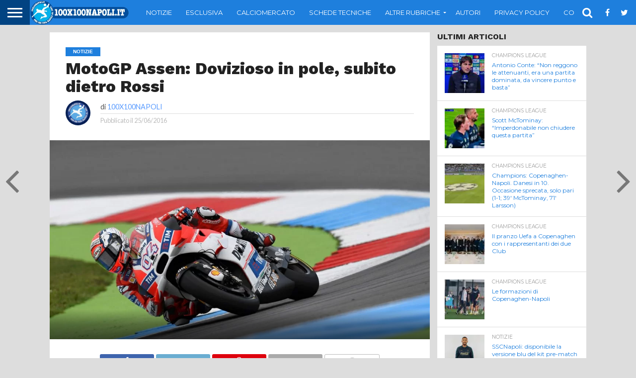

--- FILE ---
content_type: text/html; charset=utf-8
request_url: https://www.google.com/recaptcha/api2/aframe
body_size: 268
content:
<!DOCTYPE HTML><html><head><meta http-equiv="content-type" content="text/html; charset=UTF-8"></head><body><script nonce="Nbpx-cXuNAGz2Qm1y1qoZw">/** Anti-fraud and anti-abuse applications only. See google.com/recaptcha */ try{var clients={'sodar':'https://pagead2.googlesyndication.com/pagead/sodar?'};window.addEventListener("message",function(a){try{if(a.source===window.parent){var b=JSON.parse(a.data);var c=clients[b['id']];if(c){var d=document.createElement('img');d.src=c+b['params']+'&rc='+(localStorage.getItem("rc::a")?sessionStorage.getItem("rc::b"):"");window.document.body.appendChild(d);sessionStorage.setItem("rc::e",parseInt(sessionStorage.getItem("rc::e")||0)+1);localStorage.setItem("rc::h",'1768988425656');}}}catch(b){}});window.parent.postMessage("_grecaptcha_ready", "*");}catch(b){}</script></body></html>